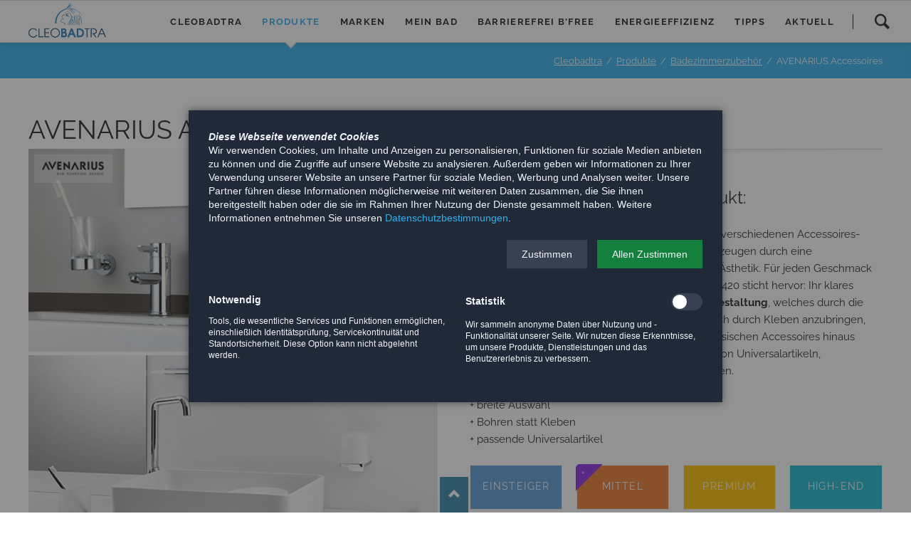

--- FILE ---
content_type: text/html; charset=UTF-8
request_url: https://www.cleobadtra.de/avenarius-accessoires.html
body_size: 6360
content:
<!DOCTYPE html>
<html lang="de">
<head>
<meta charset="UTF-8">
<title>AVENARIUS Accessoires - Cleobadtra</title>
<base href="https://www.cleobadtra.de/">
<meta name="robots" content="index,follow">
<meta name="description" content="Funktion und Ästhetik vereint">
<meta name="generator" content="Contao Open Source CMS">
<link rel="canonical" href="https://www.cleobadtra.de/avenarius-accessoires.html">
<meta name="viewport" content="width=device-width,initial-scale=1.0,shrink-to-fit=no,viewport-fit=cover">
<link rel="stylesheet" href="assets/css/icons.min.css,columns.css,colorbox.min.css,tablesorter.min.css,n...-72ee0fbf.css"><script src="assets/js/jquery.min.js,modernizr.min.js-84f39b77.js"></script><link rel="stylesheet" href="bundles/marketingsuite/css/modules.css"><script src="/system/modules/catalog-manager/assets/awesomplete/awesomplete.min.js"></script><script src="/system/modules/catalog-manager/assets/awesomplete/awesomplete.setup.frontend.js"></script><link href="/system/modules/catalog-manager/assets/awesomplete/awesomplete.css" rel="stylesheet" type="text/css"><!-- Google tag (gtag.js) -->
<script async src="https://www.googletagmanager.com/gtag/js?id=G-7FG7YG8LMP"></script>
<script>window.dataLayer=window.dataLayer||[];function gtag(){dataLayer.push(arguments)}
gtag('js',new Date());gtag('config','G-7FG7YG8LMP')</script>
</head>
<body id="top" class="oneo-no-sidebar oneo-fullwidth  cookie-bar-visible">
<div class="page">
<header class="page-header">
<div class="header-navigation">
<div class="main-navigation-wrapper">
<!-- indexer::stop -->
<h1 class="ce_rsce_oneo_logo logo">
<a href="">
<img src="files/cleo/bilder/Logos/CLEOBADTRA/cl_logo_02.png" width="205" height="98" alt="Cleobadtra">
</a>
</h1>
<!-- indexer::continue -->
<!-- indexer::stop -->
<div class="ce_rsce_oneo_nav_search main-navigation-search">
<a href="Suchergebnisse.html">Suche</a>
<form action="Suchergebnisse.html" method="get">
<label for="oneo-nav-search-62">Suchbegriff Eingeben</label>
<input id="oneo-nav-search-62" type="search" name="keywords">
<button type="submit">Suche</button>
</form>
</div>
<!-- indexer::continue -->
<!-- indexer::stop -->
<nav class="mod_rocksolid_mega_menu main-navigation block" itemscope itemtype="http://schema.org/SiteNavigationElement">
<a href="avenarius-accessoires.html#skipNavigation78" class="invisible">Navigation überspringen</a>
<ul class="level_1">
<li class="tagline-no-border first">
<a href="./" title="CLEOBADTRA Ihr Badratgeber" class="tagline-no-border first" itemprop="url"><span itemprop="name">CLEOBADTRA</span>
</a>
</li>
<li class="submenu trail">
<a href="produkte-fuer-ihr-bad.html" title="Produkte" class="submenu trail" aria-haspopup="true" itemprop="url"><span itemprop="name">Produkte</span>
</a>
<ul class="level_2">
<li class="first">
<a href="produkte-fuer-ihr-bad.html" title="Produkte für Ihr Bad" class="first" itemprop="url"><span itemprop="name">Produkte für Ihr Bad</span>
<small>Volle Produktvielfalt</small>
</a>
</li>
<li class="trail">
<a href="badezimmerzubehoer.html" title="Badezimmerzubehör" class="trail" itemprop="url"><span itemprop="name">Badezimmerzubehör</span>
<small>Feinschliff im Bad</small>
</a>
</li>
<li class="last">
<a href="handwerk-im-bad.html" title="Handwer im Bad" class="last" itemprop="url"><span itemprop="name">Handwerk im Bad</span>
<small>Volle Produktvielfalt</small>
</a>
</li>
</ul>
</li>
<li class="">
<a href="Alle_Marken.html" title="Alle Marken" class="" itemprop="url"><span itemprop="name">Marken</span>
</a>
</li>
<li class="submenu tagline-no-border">
<a href="5-schritte.html" title="Mein Bad" class="submenu tagline-no-border" aria-haspopup="true" itemprop="url"><span itemprop="name">Mein Bad</span>
</a>
<ul class="level_2">
<li class="first">
<a href="5-schritte.html" title="5 Schritte zum Traumbad" class="first" itemprop="url"><span itemprop="name">5 Schritte</span>
<small>Schritt für Schritt zum Traumbad</small>
</a>
</li>
<li class="">
<a href="musterbaeder.html" title="Musterbäder, die inspirieren" class="" itemprop="url"><span itemprop="name">Musterbäder</span>
<small>So kann`s aussehen!</small>
</a>
</li>
<li class="">
<a href="planungsbeispiele.html" title="Bäder nach Plan" class="" itemprop="url"><span itemprop="name">Planungsbeispiele</span>
<small>Bäder nach Plan</small>
</a>
</li>
<li class="">
<a href="3d-badplaner.html" title="Planen wie ein Profi" class="" itemprop="url"><span itemprop="name">3D-Badplaner</span>
<small>Planen mit System!</small>
</a>
</li>
<li class="">
<a href="ihr-badkalkulator.html" title="Ihr Badkalkulator" class="" itemprop="url"><span itemprop="name">Ihr Badkalkulator</span>
<small>Wie teuer wird mein Bad</small>
</a>
</li>
<li class="last">
<a href="teilsanierung.html" title="Teilsanierung im Bad" class="last" itemprop="url"><span itemprop="name">Teilsanierung</span>
<small>Das Budget im Griff</small>
</a>
</li>
</ul>
</li>
<li class="submenu">
<a href="barrierefrei-heisst-jetzt-b-39-free.html" title="Planen wie ein Profi" class="submenu" aria-haspopup="true" itemprop="url"><span itemprop="name">Barrierefrei B&#39;free</span>
</a>
<ul class="level_2">
<li class="first">
<a href="barrierefrei-heisst-jetzt-b-39-free/b-free-barrierefreie-mobilitaet-ereichbarkeit.html" title="Mobilität &amp; Erreichbarkeit im zuhause und mehr." class="first" itemprop="url"><span itemprop="name">Mobilität&Ereichbarkeit</span>
</a>
</li>
<li class="last">
<a href="barrierefreie-produkte.html" title="Alle barrierefreien Produkte" class="last" itemprop="url"><span itemprop="name">Barrierefreie Produkte</span>
</a>
</li>
</ul>
</li>
<li class="">
<a href="energieeffizienz.html" title="Energieeffizienz im Bad" class="" itemprop="url"><span itemprop="name">Energieeffizienz</span>
</a>
</li>
<li class="">
<a href="tipps.html" title="Tipps" class="" itemprop="url"><span itemprop="name">Tipps</span>
</a>
</li>
<li class="submenu last">
<a href="aktuell.html" title="Immer &#34;up to date&#34; in der Bäderwelt" class="submenu last" aria-haspopup="true" itemprop="url"><span itemprop="name">Aktuell</span>
</a>
<ul class="level_2">
<li class="first">
<a href="veranstaltungen.html" title="Die Welt der Bäder lädt ein" class="first" itemprop="url"><span itemprop="name">Veranstaltungen</span>
</a>
</li>
<li class="last">
<a href="schaufenster.html" title="Schaufenster" class="last" itemprop="url"><span itemprop="name">Schaufenster</span>
</a>
</li>
</ul>
</li>
</ul>
<a id="skipNavigation78" class="invisible">&nbsp;</a>
</nav>
<!-- indexer::continue -->
</div>
</div>
<div class="main-navigation-mobile">
<!-- indexer::stop -->
<div class="ce_rsce_oneo_nav_search main-navigation-mobile-search black white">
<a href="Suchergebnisse.html">Suchen</a>
<form action="Suchergebnisse.html" method="get">
<label for="oneo-nav-search-112">Suche</label>
<input id="oneo-nav-search-112" type="search" name="keywords">
<button type="submit">Suchen</button>
</form>
</div>
<!-- indexer::continue -->
<!-- indexer::stop -->
<nav class="mod_navigation block" itemscope itemtype="http://schema.org/SiteNavigationElement">
<a href="avenarius-accessoires.html#skipNavigation11" class="invisible">Navigation überspringen</a>
<ul class="level_1">
<li class="tagline-no-border first"><a href="./" title="CLEOBADTRA Ihr Badratgeber" class="tagline-no-border first" itemprop="url"><span itemprop="name">CLEOBADTRA</span></a></li>
<li class="submenu trail"><a href="produkte-fuer-ihr-bad.html" title="Produkte" class="submenu trail" aria-haspopup="true" itemprop="url"><span itemprop="name">Produkte</span></a>
<ul class="level_2">
<li class="first"><a href="produkte-fuer-ihr-bad.html" title="Produkte für Ihr Bad" class="first" itemprop="url"><span itemprop="name">Produkte für Ihr Bad</span></a></li>
<li class="trail"><a href="badezimmerzubehoer.html" title="Badezimmerzubehör" class="trail" itemprop="url"><span itemprop="name">Badezimmerzubehör</span></a></li>
<li class="last"><a href="handwerk-im-bad.html" title="Handwer im Bad" class="last" itemprop="url"><span itemprop="name">Handwerk im Bad</span></a></li>
</ul>
</li>
<li><a href="Alle_Marken.html" title="Alle Marken" itemprop="url"><span itemprop="name">Marken</span></a></li>
<li class="submenu tagline-no-border"><a href="5-schritte.html" title="Mein Bad" class="submenu tagline-no-border" aria-haspopup="true" itemprop="url"><span itemprop="name">Mein Bad</span></a>
<ul class="level_2">
<li class="first"><a href="5-schritte.html" title="5 Schritte zum Traumbad" class="first" itemprop="url"><span itemprop="name">5 Schritte</span></a></li>
<li><a href="musterbaeder.html" title="Musterbäder, die inspirieren" itemprop="url"><span itemprop="name">Musterbäder</span></a></li>
<li><a href="planungsbeispiele.html" title="Bäder nach Plan" itemprop="url"><span itemprop="name">Planungsbeispiele</span></a></li>
<li><a href="3d-badplaner.html" title="Planen wie ein Profi" itemprop="url"><span itemprop="name">3D-Badplaner</span></a></li>
<li><a href="ihr-badkalkulator.html" title="Ihr Badkalkulator" itemprop="url"><span itemprop="name">Ihr Badkalkulator</span></a></li>
<li class="last"><a href="teilsanierung.html" title="Teilsanierung im Bad" class="last" itemprop="url"><span itemprop="name">Teilsanierung</span></a></li>
</ul>
</li>
<li class="submenu"><a href="barrierefrei-heisst-jetzt-b-39-free.html" title="Planen wie ein Profi" class="submenu" aria-haspopup="true" itemprop="url"><span itemprop="name">Barrierefrei B&#39;free</span></a>
<ul class="level_2">
<li class="first"><a href="barrierefrei-heisst-jetzt-b-39-free/b-free-barrierefreie-mobilitaet-ereichbarkeit.html" title="Mobilität &amp; Erreichbarkeit im zuhause und mehr." class="first" itemprop="url"><span itemprop="name">Mobilität&Ereichbarkeit</span></a></li>
<li class="last"><a href="barrierefreie-produkte.html" title="Alle barrierefreien Produkte" class="last" itemprop="url"><span itemprop="name">Barrierefreie Produkte</span></a></li>
</ul>
</li>
<li><a href="energieeffizienz.html" title="Energieeffizienz im Bad" itemprop="url"><span itemprop="name">Energieeffizienz</span></a></li>
<li><a href="tipps.html" title="Tipps" itemprop="url"><span itemprop="name">Tipps</span></a></li>
<li class="submenu last"><a href="aktuell.html" title="Immer &#34;up to date&#34; in der Bäderwelt" class="submenu last" aria-haspopup="true" itemprop="url"><span itemprop="name">Aktuell</span></a>
<ul class="level_2">
<li class="first"><a href="veranstaltungen.html" title="Die Welt der Bäder lädt ein" class="first" itemprop="url"><span itemprop="name">Veranstaltungen</span></a></li>
<li class="last"><a href="schaufenster.html" title="Schaufenster" class="last" itemprop="url"><span itemprop="name">Schaufenster</span></a></li>
</ul>
</li>
</ul>
<a id="skipNavigation11" class="invisible">&nbsp;</a>
</nav>
<!-- indexer::continue -->
<ul class="icon-links ce_rsce_oneo_icon_links main-navigation-mobile-icons">
<li>
<a href="#" data-icon="&#xe14f;" style="color: #0077b5; background-color: #https://www.youtube.com/channel/UCrF9I3v7Cmy38uw5QiNfbqg">
<span class="icon-links-label">LinkedIn</span>
</a>
</li>
<li>
<a href="#" data-icon="&#xe076;" style="color: #3b5998; background-color: #https://www.facebook.com/cleobadtrabfree/">
<span class="icon-links-label">Facebook</span>
</a>
</li>
</ul>
</div>			</header>
<div class="tagline">
<div class="tagline-inner">
<div class="centered-wrapper ce_rsce_oneo_centered_wrapper_start breadcrumbs-wrapper  -highlight-color -color-inverted" style=" ">
<div class="centered-wrapper-inner ">
<!-- indexer::stop -->
<div class="mod_breadcrumb -right block">
<ul itemprop="breadcrumb" itemscope itemtype="http://schema.org/BreadcrumbList">
<li class="first" itemscope itemtype="http://schema.org/ListItem" itemprop="itemListElement"><a href="./" title="Cleobadtra" itemprop="item"><span itemprop="name">Cleobadtra</span></a><meta itemprop="position" content="1"></li>
<li itemscope itemtype="http://schema.org/ListItem" itemprop="itemListElement"><a href="produkte-fuer-ihr-bad.html" title="Produkte" itemprop="item"><span itemprop="name">Produkte</span></a><meta itemprop="position" content="2"></li>
<li itemscope itemtype="http://schema.org/ListItem" itemprop="itemListElement"><a href="badezimmerzubehoer.html" title="Badezimmerzubehör" itemprop="item"><span itemprop="name">Badezimmerzubehör</span></a><meta itemprop="position" content="3"></li>
<li class="active last">AVENARIUS Accessoires</li>
</ul>
</div>
<!-- indexer::continue -->
</div>
</div>
</div>
</div>
<div class="content-wrapper">
<main role="main" class="main-content">
<div class="mod_article block" id="article-467">
<div class="centered-wrapper ce_rsce_oneo_centered_wrapper_start " style="background-size: auto auto;background-position: 0 100%; ">
<div class="centered-wrapper-inner ">
<div class="headline-box -align-left ce_rsce_oneo_headline_box no-space-bot  -no-tracking -no-underline">
<h2 class=" ">AVENARIUS Accessoires</h2>
</div>
</div>
</div>
<div class="centered-wrapper ce_rsce_oneo_centered_wrapper_start " style=" ">
<div class="centered-wrapper-inner ">
<div class="rs-columns ce_rs_columns_start">
<div class="ce_rs_column_start  rs-column -large-col-2-1 -large-first -large-first-row -medium-col-2-1 -medium-first -medium-first-row -small-col-1-1 -small-first -small-last -small-first-row">
<div class="ce_image zindex block">
<figure class="image_container">
<img src="files/cleo/bilder/Logos/AVENARIUS/AVENARIUS-logo-s.png" width="100" height="25" alt="">
</figure>
</div>
<div class="ce_image block">
<figure class="image_container">
<img src="assets/images/5/AVENARIUS-Accessoires-575x285-2-e63c1ee8.jpg" width="575" height="285" alt="">
</figure>
</div>
<div class="ce_image block">
<figure class="image_container" style="margin-top:5px;">
<img src="assets/images/5/AVENARIUS-Accessoires-575x285-3-1846f2bd.jpg" width="575" height="285" alt="">
</figure>
</div>
<div class="ce_image block">
<figure class="image_container" style="margin-top:5px;">
<img src="assets/images/b/AVENARIUS-Accessoires-575x285-4fd34fed.jpg" width="575" height="285" alt="">
</figure>
</div>
<ul class="icon-links ce_rsce_oneo_icon_links">
<li>
<a href="accessoires.html" data-icon="&#xe00f;" style="color: #33b1ec;">
<span class="icon-links-label">zurück zur Übersicht</span>
</a>
</li>
</ul>
</div>
<div class="ce_rs_column_start  rs-column -large-col-2-1 -large-last -large-first-row -medium-col-2-1 -medium-last -medium-first-row -small-col-1-1 -small-first -small-last">
<hr class="-hr-shadow ce_rsce_oneo_separator no-space">
<div class="headline-box -align-left ce_rsce_oneo_headline_box -small -no-tracking -no-underline">
<h3 class="-small">Funktion und Ästhetik vereint</h3>
<h2 class="-small ">CLEOBADTRA über dieses Produkt:</h2>
</div>
<div class="ce_text block">
<p>Bei AVENARIUS erwartet Sie eine breite Palette an verschiedenen Accessoires-Serien. Die <strong>Bad-Accessoires</strong> von AVENARIUS überzeugen durch eine ausgeklügelte Verbindung zwischen Funktion und Ästhetik. Für jeden Geschmack und jedes Bad ist etwas dabei. Besonders die Serie 420 sticht hervor: Ihr klares Design ist Ausdruck der heutigen modernen <strong>Badgestaltung</strong>, welches durch die Möglichkeit, die Accessoires statt durch Bohren auch durch Kleben anzubringen, eine funktionelle Komponente erhält. Über die klassischen Accessoires hinaus finden sich bei AVENARIUS außerdem eine Reihe von Universalartikeln, Kosmetikspiegeln, Leuchten und praktischen Körben.</p>
<p>+ breite Auswahl<br>+ Bohren statt Kleben<br>+ passende Universalartikel</p>
</div>
<div class="pricing-table ce_rsce_oneo_pricing_table">
<section class="pricing-table-plan rs-column -large-col-4-1 -large-first -large-first-row -medium-col-2-1 -medium-first -medium-first-row -small-col-1-1 -small-first -small-last -small-first-row">
<h3>Einsteiger</h3>
</section>
<section class="pricing-table-plan rs-column -large-col-4-1 -large-first-row -medium-col-2-1 -medium-last -medium-first-row -small-col-1-1 -small-first -small-last -highlighted">
<h3>Mittel</h3>
<h4><span>⭐</span></h4>
</section>
<section class="pricing-table-plan rs-column -large-col-4-1 -large-first-row -medium-col-2-1 -medium-first -small-col-1-1 -small-first -small-last">
<h3>Premium</h3>
</section>
<section class="pricing-table-plan rs-column -large-col-4-1 -large-last -large-first-row -medium-col-2-1 -medium-last -small-col-1-1 -small-first -small-last">
<h3>High-End</h3>
</section>
</div>
<div class="ce_text block">
<p>Preisinformationen erhalten Sie bei Ihrem Fachhändler.</p>
</div>
<div class="ce_hyperlink hover_dark block">
Für weitere Informationen:     <a href="https://www.avenarius-bad.de/?id=accessoires0" class="hyperlink_txt" title="www.avenarius-bad.de" target="_blank" rel="noreferrer noopener">www.avenarius-bad.de</a>
</div>
</div>
</div>
</div>
</div>
</div>
<div class="centered-wrapper ce_rsce_oneo_centered_wrapper_start margin-top-s padding-top-s padding-bottom-s  -height-small" style="background-size: 100% 100%;background-color: #ececec; " id="info">
<div class="centered-wrapper-inner ">
<div class="rs-columns ce_rs_columns_start">
<div class="rs-column -large-col-3-1 -large-first -large-first-row -medium-col-3-1 -medium-first -medium-first-row -small-col-1-1 -small-first -small-last -small-first-row">
<div class="headline-box -align-left ce_rsce_oneo_headline_box -medium -no-underline">
<h2 class="-medium ">Finden Sie Ihren Fachhändler</h2>
</div>
</div><div class="rs-column -large-col-3-1 -large-first-row -medium-col-3-1 -medium-first-row -small-col-1-1 -small-first -small-last">
<div class="ce_image padding-top-xs block">
<figure class="image_container">
<img src="assets/images/9/fachhandelsuche2_340x256-bb028fbc.jpg" width="340" height="256" alt="" loading="lazy">
</figure>
</div>
</div><div class="rs-column -large-col-3-1 -large-last -large-first-row -medium-col-3-1 -medium-last -medium-first-row -small-col-1-1 -small-first -small-last">
<!-- indexer::stop -->
<div class="ce_catalogFilterForm block">
<form id="id_form_1" action="fachhaendler-suche.html" method="GET" class="rs-columns" novalidate>
<div  class="rs-columns ctlg_form_field text">
<input type="text" id="id_form_rs_cty" class="text awesomplete-field" name="rs_cty" value="" placeholder="Stadt"  >
</div>               <div  class="rs-columns ctlg_form_field text">
<input type="text" id="id_form_rs_pstl" class="text awesomplete-field" name="rs_pstl" value="" placeholder="Postleitzahl"  >
</div>               <div  class="rs-columns ctlg_form_field select">
<select id="id_form_rs_dstnc" name="rs_dstnc"   >
<option value="10" >Im Umkreis von 10 km</option>
<option value="20" >Im Umkreis von 20 km</option>
<option value="50" >Im Umkreis von 50 km</option>
<option value="100" >Im Umkreis von 100 km</option>
<option value="250" >Im Umkreis von 250 km</option>
<option value="500" >Im Umkreis von 500 km</option>
</select>
</div>               <div  class="sucheselect ctlg_form_field select">
<select id="id_form_category" name="category"   >
<option value="100" >Alle Kategorien</option>
<option value="200" >Badstudio</option>
<option value="300" >Großhändler</option>
<option value="400" >Architekt</option>
<option value="500" >Fliesenstudio</option>
<option value="600" >Ergänzungsgewerke</option>
</select>
</div>                  <div class="submit_container rs-columns">
<button type="submit"  name="_submit" value="c4ca4238a0b923820dcc509a6f75849b" class="submit rs-columns">FACHHÄNDLER FINDEN</button>
</div>
</form>
</div>
<!-- indexer::continue -->
</div></div>
</div>
</div>
</main>
</div>
<footer class="page-footer">
<!-- indexer::stop -->
<a href="avenarius-accessoires.html#top" class="footer-top-link ce_rsce_oneo_footer_top">
</a>
<!-- indexer::continue -->
<div class="centered-wrapper ce_rsce_oneo_centered_wrapper_start padding-top-s " style=" ">
<div class="centered-wrapper-inner ">
<div class="rs-columns ce_rs_columns_start">
<div class="ce_rs_column_start  rs-column -large-col-2-1 -large-first -large-first-row -medium-col-2-1 -medium-first -medium-first-row -small-col-1-1 -small-first -small-last -small-first-row">
<div class="ce_image block">
<figure class="image_container">
<img src="assets/images/9/cl_logo_weiss-8d13128b.png" width="270" height="121" alt="" loading="lazy">
</figure>
</div>
<div class="ce_text block">
<p>Bad-Innovationen Cleobadtra e.K.<br>Inh. Rainer Clayton<br>Wasserstraße 14<br>33605 Bielefeld</p>
<p>E-Mail: <a href="&#109;&#97;&#105;&#108;&#116;&#111;&#58;&#105;&#x6E;&#102;&#x6F;&#64;&#x63;&#108;&#x65;&#111;&#x62;&#97;&#x64;&#116;&#x72;&#97;&#x2E;&#100;&#x65;">&#105;&#x6E;&#102;&#x6F;&#64;&#x63;&#108;&#x65;&#111;&#x62;&#97;&#x64;&#116;&#x72;&#97;&#x2E;&#100;&#x65;</a><br>Telefon: <a href="tel:+4915111722049">0151-11722049</a></p>
</div>
</div>
</div>
</div>
</div>
<div class="centered-wrapper ce_rsce_oneo_centered_wrapper_start  -vertical-centered" style=" ">
<div class="centered-wrapper-inner ">
<div class="rs-columns ce_rs_columns_start">
<div class="rs-column -large-col-3-2 -large-first -large-first-row -medium-col-2-1 -medium-first -medium-first-row -small-col-1-1 -small-first -small-last -small-first-row">
<!-- indexer::stop -->
<nav class="mod_customnav footer-links links block" itemscope itemtype="http://schema.org/SiteNavigationElement">
<a href="avenarius-accessoires.html#skipNavigation91" class="invisible">Navigation überspringen</a>
<ul class="level_1">
<li class="first"><a href="showrooms.html" title="Showrooms für Badinspirationen" class="first" itemprop="url"><span itemprop="name">Showrooms</span></a></li>
<li><a href="hotels.html" title="Hotelbeispiele für Badausstattungen" itemprop="url"><span itemprop="name">Hotels</span></a></li>
<li><a href="fuer-profis.html" title="Tipps für Bad-Profis" itemprop="url"><span itemprop="name">Für Profis</span></a></li>
<li><a href="baeder-abc.html" title="Von A bis Z: Die Welt der Bäder erklärt" itemprop="url"><span itemprop="name">Bäder-ABC</span></a></li>
<li><a href="unternehmen.html" title="Bäder nach Plan" itemprop="url"><span itemprop="name">Unternehmen</span></a></li>
<li><a href="kontakt.html" title="Kontakt" itemprop="url"><span itemprop="name">Kontakt</span></a></li>
<li><a href="datenschutz.html" title="Datenschutz" itemprop="url"><span itemprop="name">Datenschutz</span></a></li>
<li class="last"><a href="impressum.html" title="Impressum" class="last" itemprop="url"><span itemprop="name">Impressum</span></a></li>
</ul>
<a id="skipNavigation91" class="invisible">&nbsp;</a>
</nav>
<!-- indexer::continue -->
</div><div class="rs-column -large-col-3-1 -large-last -large-first-row -medium-col-2-1 -medium-last -medium-first-row -small-col-1-1 -small-first -small-last"><ul class="icon-links ce_rsce_oneo_icon_links footer-icon-links">
<li>
<a href="https://www.facebook.com/cleobadtrabfree/" data-icon="&#xe076;" style="color: #fff;">
<span class="icon-links-label">Facebook</span>
</a>
</li>
<li>
<a href="https://www.youtube.com/channel/UCrF9I3v7Cmy38uw5QiNfbqg" data-icon="&#xe14f;" style="color: #fff;">
<span class="icon-links-label">Youtube</span>
</a>
</li>
</ul>
</div></div>
</div>
</div>
</footer>
</div>
<script src="assets/jquery-ui/js/jquery-ui.min.js?v=1.13.2"></script>
<script>jQuery(function($){$(document).accordion({heightStyle:'content',header:'.toggler',collapsible:!0,active:!1,create:function(event,ui){ui.header.addClass('active');$('.toggler').attr('tabindex',0)},activate:function(event,ui){ui.newHeader.addClass('active');ui.oldHeader.removeClass('active');$('.toggler').attr('tabindex',0)}})})</script>
<script src="assets/colorbox/js/colorbox.min.js?v=1.6.4.2"></script>
<script>jQuery(function($){$('a[data-lightbox]').map(function(){$(this).colorbox({loop:!1,rel:$(this).attr('data-lightbox'),maxWidth:'95%',maxHeight:'95%'})})})</script>
<script src="assets/tablesorter/js/tablesorter.min.js?v=2.31.3.1"></script>
<script>jQuery(function($){$('.ce_table .sortable').each(function(i,table){var attr=$(table).attr('data-sort-default'),opts={},s;if(attr){s=attr.split('|');opts={sortList:[[s[0],s[1]=='desc'|0]]}}
$(table).tablesorter(opts)})})</script>
<!-- indexer::stop -->
<cms-accept-tags class="mod_cms_accept_tags block" data-cms-id="cms691874b2a693f" role="dialog" aria-modal="true" data-layout="dark" style="display:none;">
<cms-container>
<form action="avenarius-accessoires.html" method="post">
<cms-container>
<input type="hidden" name="FORM_SUBMIT" value="cms_accept_tags">
<input type="hidden" name="REQUEST_TOKEN" value="">
<cms-container class="disclaimer">
<p><em><strong>Diese Webseite verwendet Cookies</strong></em><br>Wir verwenden Cookies, um Inhalte und Anzeigen zu personalisieren, Funktionen für soziale Medien anbieten zu können und die Zugriffe auf unsere Website zu analysieren. Außerdem geben wir Informationen zu Ihrer Verwendung unserer Website an unsere Partner für soziale Medien, Werbung und Analysen weiter. Unsere Partner führen diese Informationen möglicherweise mit weiteren Daten zusammen, die Sie ihnen bereitgestellt haben oder die sie im Rahmen Ihrer Nutzung der Dienste gesammelt haben. Weitere Informationen entnehmen Sie unseren <a title="Datenschutzbestimmungen" href="datenschutz.html">Datenschutzbestimmungen</a>.</p>                </cms-container>
<cms-buttons>
<cms-button role="button" type="submit" name="choice" value="accept" tabindex="3">
<span>Zustimmen</span>
</cms-button>
<cms-button role="button" type="submit" name="choice" value="accept" data-all="true" tabindex="4">
<span>Allen Zustimmen</span>
</cms-button>
</cms-buttons>
</cms-container>
<cms-taglist>
<cms-taggroup role="group" aria-labelledby="group_head_1 group_desc_1">
<cms-taggroup-header>
<span id="group_head_1">Notwendig</span>
</cms-taggroup-header>
<cms-taggroup-description id="group_desc_1">
<p>Tools, die wesentliche Services und Funktionen ermöglichen, einschließlich Identitätsprüfung, Servicekontinuität und Standortsicherheit. Diese Option kann nicht abgelehnt werden.</p>                        </cms-taggroup-description>
</cms-taggroup>
<cms-taggroup role="group" aria-labelledby="group_head_3 group_desc_3">
<cms-taggroup-header>
<span id="group_head_3">Statistik</span>
<input id="cookie_3" type="checkbox" name="cookie_3" value="3" >
<label for="cookie_3" tabindex="2" onKeyPress="var c = document.getElementById('cookie_3'); c.checked = !c.checked; this.setAttribute('aria-checked',c.checked); return false;" onClick="var c = document.getElementById('cookie_3'); this.setAttribute('aria-checked',!c.checked);">
<span role="checkbox" aria-label="Statistik" aria-checked="false"></span>
</label>
</cms-taggroup-header>
<cms-taggroup-description id="group_desc_3">
<p>Wir sammeln anonyme Daten über Nutzung und -Funktionalität unserer Seite. Wir nutzen diese Erkenntnisse, um unsere Produkte, Dienstleistungen und das Benutzererlebnis zu verbessern.</p>                        </cms-taggroup-description>
</cms-taggroup>
</cms-taglist>
</form>
<script>(()=>{const container=document.querySelector('[data-cms-id="cms691874b2a693f"]');container.removeAttribute('style');if(!navigator.cookieEnabled){container.remove()}
const anchors=container.querySelectorAll('.disclaimer a');if(anchors&&anchors.length){anchors.forEach((a)=>{if(a&&!a.tabIndex){a.tabIndex=1}})}
const buttons=container.querySelectorAll('cms-button');if(buttons){const form=container.querySelector('form');buttons.forEach((button)=>{button.addEventListener('click',function(e){if(this.dataset.all){e.preventDefault();let checkboxes=container.querySelectorAll('input[type="checkbox"]');if(checkboxes){checkboxes.forEach((c)=>{c.checked=!0})}
form.submit()}
const hidden=document.createElement('INPUT');hidden.type='hidden';hidden.name=this.getAttribute('name');hidden.value=this.getAttribute('value');form.appendChild(hidden);form.submit()})})}})()</script>
</cms-container>
</cms-accept-tags>
<!-- indexer::continue -->
<script src="files/oneo/js/script.js"></script>
<script type="application/ld+json">
{
    "@context": "https:\/\/schema.org",
    "@graph": [
        {
            "@type": "WebPage"
        },
        {
            "@id": "#\/schema\/image\/49ffacce-1efa-11ec-baee-31ddbf27862b",
            "@type": "ImageObject",
            "contentUrl": "\/files\/cleo\/bilder\/Logos\/AVENARIUS\/AVENARIUS-logo-s.png"
        },
        {
            "@id": "#\/schema\/image\/66a79508-1efa-11ec-baee-31ddbf27862b",
            "@type": "ImageObject",
            "contentUrl": "\/assets\/images\/5\/AVENARIUS-Accessoires-575x285-2-e63c1ee8.jpg"
        },
        {
            "@id": "#\/schema\/image\/7e86ca3d-1efa-11ec-baee-31ddbf27862b",
            "@type": "ImageObject",
            "contentUrl": "\/assets\/images\/5\/AVENARIUS-Accessoires-575x285-3-1846f2bd.jpg"
        },
        {
            "@id": "#\/schema\/image\/a2eae206-1efa-11ec-baee-31ddbf27862b",
            "@type": "ImageObject",
            "contentUrl": "\/assets\/images\/b\/AVENARIUS-Accessoires-575x285-4fd34fed.jpg"
        }
    ]
}
</script>
<script type="application/ld+json">
{
    "@context": "https:\/\/schema.contao.org",
    "@graph": [
        {
            "@type": "Page",
            "fePreview": false,
            "groups": [],
            "noSearch": false,
            "pageId": 320,
            "protected": false,
            "title": "AVENARIUS Accessoires"
        }
    ]
}
</script></body>
</html>

--- FILE ---
content_type: text/css
request_url: https://www.cleobadtra.de/system/modules/catalog-manager/assets/awesomplete/awesomplete.css
body_size: 457
content:
.awesomplete [hidden] {

    display: none;
}

.awesomplete .visually-hidden {

    position: absolute;
    clip: rect(0, 0, 0, 0);
}

.awesomplete {

    display: inline-block;
    position: relative;
}

.awesomplete > input {

    display: block;
}

.awesomplete > ul {

    position: absolute;
    left: 0;
    z-index: 1;
    min-width: 100%;
    box-sizing: border-box;
    list-style: none;
    padding: 0;
    margin: 0;
    background: #fff;
}

.awesomplete > ul:empty {

    display: none;
}

.awesomplete > ul {

    margin: .2em 0 0;
    background: #fff;
    border: 1px solid #bbbbbb;
}

@supports (transform: scale(0)) {

    .awesomplete > ul {

        transition: .3s cubic-bezier(.4, .2, .5, 1.4);
        transform-origin: 1.43em -.43em;
    }

    .awesomplete > ul[hidden],
    .awesomplete > ul:empty {

        opacity: 0;
        transform: scale(0);
        display: block;
        transition-timing-function: ease;
    }
}

/* Pointer */
.awesomplete > ul:before {

    content: "";
    position: absolute;
    top: -.43em;
    left: 1em;
    width: 0;
    height: 0;
    padding: .4em;
    background: white;
    border: inherit;
    border-right: 0;
    border-bottom: 0;
    -webkit-transform: rotate(45deg);
    transform: rotate(45deg);
}

.awesomplete > ul > li {

    position: relative;
    padding: .2em .5em;
    cursor: pointer;
}

.awesomplete > ul > li[aria-selected="true"] {

    background: #f2f2f2;
}

.awesomplete > ul > li:hover {

    background: #f2f2f2;
    color: inherit;
}

.awesomplete mark {

    background: 0;
    font-weight: 600;
}

.awesomplete li:hover mark {

    font-weight: 600;
    color: inherit;
}

.awesomplete li[aria-selected="true"] mark {

    font-weight: 600;
    color: inherit;
}

/*# sourceMappingURL=awesomplete.css.map */


--- FILE ---
content_type: application/javascript
request_url: https://www.cleobadtra.de/system/modules/catalog-manager/assets/awesomplete/awesomplete.setup.frontend.js
body_size: 765
content:
document.addEventListener('DOMContentLoaded', function () {
    'use strict';
    var arrFields = document.querySelectorAll('input.awesomplete-field');

    function isNull(varValue) {
        return varValue === null && typeof varValue === "object";
    }

    function setupAwesomplete(objInput) {
        var objConfig = {
            list: [],
            sort: false,
            autoFirst: false
        };
        if (objInput.classList.contains('multiple')) {
            objConfig.filter = function (strText, input) {
                return Awesomplete.FILTER_CONTAINS(strText, input.match(/[^ ]*$/)[0]);
            };

            objConfig.item = function (strText, input) {
                return Awesomplete.ITEM(strText, input.match(/[^ ]*$/)[0]);
            };

            objConfig.replace = function (strText) {
                var before = this.input.value.match(/^.+ \s*|/)[0];
                this.input.value = before + strText + " ";
            };
        }

        var objAwesomplete = new Awesomplete(objInput, objConfig);

        objInput.addEventListener('keyup', function (objEvent) {
            objEvent.preventDefault();
            var intCode = (objEvent.keyCode || objEvent.which);
            if (intCode === 37 || intCode === 38 || intCode === 39 || intCode === 40 || intCode === 27 || intCode === 13) {
                return false;
            }
            var objAutoCompletionRequest = new XMLHttpRequest();
            var strQuery = objEvent.target.value;
            var strName = this.name;
            var strBind = location.href.indexOf('?') !== -1 ? '&' : '?';
            var strRequest = location.href.replace(location.hash, '') + strBind + 'ctlg_fieldname=' + (strName ? strName : '').replace(/[\[\]']+/g, '');
            if (strQuery) {
                var arrQueries = strQuery.split(' ');
                var intQueryLength = arrQueries.length;
                strQuery = arrQueries[intQueryLength - 1].replace(/ /g, '');
            }
            if (strQuery.length > 1 && strName) {
                objAutoCompletionRequest.open("GET", strRequest + '&ctlg_autocomplete_query=' + strQuery, true);
                objAutoCompletionRequest.onload = function () {
                    objAwesomplete.list = JSON.parse(objAutoCompletionRequest.responseText).words;
                };
                objAutoCompletionRequest.send();
            }

            return false;
        });
    }

    if (!isNull(arrFields) && typeof arrFields === 'object' && typeof arrFields.length !== 'undefined') {
        for (var index = 0; index < arrFields.length; index++) {
            setupAwesomplete(arrFields[index]);
        }
    }
});